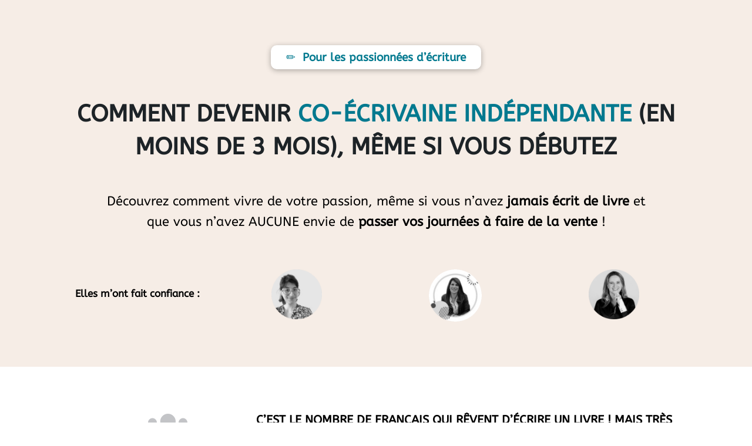

--- FILE ---
content_type: text/css
request_url: https://muriel-herbert.com/wp-content/cache/wpfc-minified/6mqvruby/i1d6z.css
body_size: 437
content:
@font-face{font-family:'ABeeZee';font-style:italic;font-weight:400;font-display:swap;src:url(https://muriel-herbert.com/wp-content/uploads/fonts/e07c1dddf8ff8648a77b40ee14687da6/abeezee--v22-italic-400.woff2?c=1706996847) format('woff2');unicode-range:U+0100-02AF,U+0304,U+0308,U+0329,U+1E00-1E9F,U+1EF2-1EFF,U+2020,U+20A0-20AB,U+20AD-20CF,U+2113,U+2C60-2C7F,U+A720-A7FF}@font-face{font-family:'ABeeZee';font-style:italic;font-weight:400;font-display:swap;src:url(https://muriel-herbert.com/wp-content/uploads/fonts/e07c1dddf8ff8648a77b40ee14687da6/abeezee--v22-italic-400.woff2?c=1706996847) format('woff2');unicode-range:U+0000-00FF,U+0131,U+0152-0153,U+02BB-02BC,U+02C6,U+02DA,U+02DC,U+0304,U+0308,U+0329,U+2000-206F,U+2074,U+20AC,U+2122,U+2191,U+2193,U+2212,U+2215,U+FEFF,U+FFFD}@font-face{font-family:'ABeeZee';font-style:normal;font-weight:400;font-display:swap;src:url(https://muriel-herbert.com/wp-content/uploads/fonts/e07c1dddf8ff8648a77b40ee14687da6/abeezee--v22-normal-400.woff2?c=1706996847) format('woff2');unicode-range:U+0100-02AF,U+0304,U+0308,U+0329,U+1E00-1E9F,U+1EF2-1EFF,U+2020,U+20A0-20AB,U+20AD-20CF,U+2113,U+2C60-2C7F,U+A720-A7FF}@font-face{font-family:'ABeeZee';font-style:normal;font-weight:400;font-display:swap;src:url(https://muriel-herbert.com/wp-content/uploads/fonts/e07c1dddf8ff8648a77b40ee14687da6/abeezee--v22-normal-400.woff2?c=1706996847) format('woff2');unicode-range:U+0000-00FF,U+0131,U+0152-0153,U+02BB-02BC,U+02C6,U+02DA,U+02DC,U+0304,U+0308,U+0329,U+2000-206F,U+2074,U+20AC,U+2122,U+2191,U+2193,U+2212,U+2215,U+FEFF,U+FFFD}@font-face{font-family:'Atma';font-style:normal;font-weight:300;font-display:swap;src:url(https://muriel-herbert.com/wp-content/uploads/fonts/e07c1dddf8ff8648a77b40ee14687da6/atma--v16-normal-300.woff2?c=1706996847) format('woff2');unicode-range:U+0964-0965,U+0980-09FE,U+1CF7,U+1CFA,U+200C-200D,U+20B9,U+25CC}@font-face{font-family:'Atma';font-style:normal;font-weight:300;font-display:swap;src:url(https://muriel-herbert.com/wp-content/uploads/fonts/e07c1dddf8ff8648a77b40ee14687da6/atma--v16-normal-300.woff2?c=1706996847) format('woff2');unicode-range:U+0100-02AF,U+0304,U+0308,U+0329,U+1E00-1E9F,U+1EF2-1EFF,U+2020,U+20A0-20AB,U+20AD-20CF,U+2113,U+2C60-2C7F,U+A720-A7FF}@font-face{font-family:'Atma';font-style:normal;font-weight:300;font-display:swap;src:url(https://muriel-herbert.com/wp-content/uploads/fonts/e07c1dddf8ff8648a77b40ee14687da6/atma--v16-normal-300.woff2?c=1706996847) format('woff2');unicode-range:U+0000-00FF,U+0131,U+0152-0153,U+02BB-02BC,U+02C6,U+02DA,U+02DC,U+0304,U+0308,U+0329,U+2000-206F,U+2074,U+20AC,U+2122,U+2191,U+2193,U+2212,U+2215,U+FEFF,U+FFFD}@font-face{font-family:'Atma';font-style:normal;font-weight:400;font-display:swap;src:url(https://muriel-herbert.com/wp-content/uploads/fonts/e07c1dddf8ff8648a77b40ee14687da6/atma--v16-normal-400.woff2?c=1706996847) format('woff2');unicode-range:U+0964-0965,U+0980-09FE,U+1CF7,U+1CFA,U+200C-200D,U+20B9,U+25CC}@font-face{font-family:'Atma';font-style:normal;font-weight:400;font-display:swap;src:url(https://muriel-herbert.com/wp-content/uploads/fonts/e07c1dddf8ff8648a77b40ee14687da6/atma--v16-normal-400.woff2?c=1706996847) format('woff2');unicode-range:U+0100-02AF,U+0304,U+0308,U+0329,U+1E00-1E9F,U+1EF2-1EFF,U+2020,U+20A0-20AB,U+20AD-20CF,U+2113,U+2C60-2C7F,U+A720-A7FF}@font-face{font-family:'Atma';font-style:normal;font-weight:400;font-display:swap;src:url(https://muriel-herbert.com/wp-content/uploads/fonts/e07c1dddf8ff8648a77b40ee14687da6/atma--v16-normal-400.woff2?c=1706996847) format('woff2');unicode-range:U+0000-00FF,U+0131,U+0152-0153,U+02BB-02BC,U+02C6,U+02DA,U+02DC,U+0304,U+0308,U+0329,U+2000-206F,U+2074,U+20AC,U+2122,U+2191,U+2193,U+2212,U+2215,U+FEFF,U+FFFD}@font-face{font-family:'Atma';font-style:normal;font-weight:500;font-display:swap;src:url(https://muriel-herbert.com/wp-content/uploads/fonts/e07c1dddf8ff8648a77b40ee14687da6/atma--v16-normal-500.woff2?c=1706996847) format('woff2');unicode-range:U+0964-0965,U+0980-09FE,U+1CF7,U+1CFA,U+200C-200D,U+20B9,U+25CC}@font-face{font-family:'Atma';font-style:normal;font-weight:500;font-display:swap;src:url(https://muriel-herbert.com/wp-content/uploads/fonts/e07c1dddf8ff8648a77b40ee14687da6/atma--v16-normal-500.woff2?c=1706996847) format('woff2');unicode-range:U+0100-02AF,U+0304,U+0308,U+0329,U+1E00-1E9F,U+1EF2-1EFF,U+2020,U+20A0-20AB,U+20AD-20CF,U+2113,U+2C60-2C7F,U+A720-A7FF}@font-face{font-family:'Atma';font-style:normal;font-weight:500;font-display:swap;src:url(https://muriel-herbert.com/wp-content/uploads/fonts/e07c1dddf8ff8648a77b40ee14687da6/atma--v16-normal-500.woff2?c=1706996848) format('woff2');unicode-range:U+0000-00FF,U+0131,U+0152-0153,U+02BB-02BC,U+02C6,U+02DA,U+02DC,U+0304,U+0308,U+0329,U+2000-206F,U+2074,U+20AC,U+2122,U+2191,U+2193,U+2212,U+2215,U+FEFF,U+FFFD}@font-face{font-family:'Atma';font-style:normal;font-weight:600;font-display:swap;src:url(https://muriel-herbert.com/wp-content/uploads/fonts/e07c1dddf8ff8648a77b40ee14687da6/atma--v16-normal-600.woff2?c=1706996848) format('woff2');unicode-range:U+0964-0965,U+0980-09FE,U+1CF7,U+1CFA,U+200C-200D,U+20B9,U+25CC}@font-face{font-family:'Atma';font-style:normal;font-weight:600;font-display:swap;src:url(https://muriel-herbert.com/wp-content/uploads/fonts/e07c1dddf8ff8648a77b40ee14687da6/atma--v16-normal-600.woff2?c=1706996848) format('woff2');unicode-range:U+0100-02AF,U+0304,U+0308,U+0329,U+1E00-1E9F,U+1EF2-1EFF,U+2020,U+20A0-20AB,U+20AD-20CF,U+2113,U+2C60-2C7F,U+A720-A7FF}@font-face{font-family:'Atma';font-style:normal;font-weight:600;font-display:swap;src:url(https://muriel-herbert.com/wp-content/uploads/fonts/e07c1dddf8ff8648a77b40ee14687da6/atma--v16-normal-600.woff2?c=1706996848) format('woff2');unicode-range:U+0000-00FF,U+0131,U+0152-0153,U+02BB-02BC,U+02C6,U+02DA,U+02DC,U+0304,U+0308,U+0329,U+2000-206F,U+2074,U+20AC,U+2122,U+2191,U+2193,U+2212,U+2215,U+FEFF,U+FFFD}@font-face{font-family:'Atma';font-style:normal;font-weight:700;font-display:swap;src:url(https://muriel-herbert.com/wp-content/uploads/fonts/e07c1dddf8ff8648a77b40ee14687da6/atma--v16-normal-700.woff2?c=1706996848) format('woff2');unicode-range:U+0964-0965,U+0980-09FE,U+1CF7,U+1CFA,U+200C-200D,U+20B9,U+25CC}@font-face{font-family:'Atma';font-style:normal;font-weight:700;font-display:swap;src:url(https://muriel-herbert.com/wp-content/uploads/fonts/e07c1dddf8ff8648a77b40ee14687da6/atma--v16-normal-700.woff2?c=1706996848) format('woff2');unicode-range:U+0100-02AF,U+0304,U+0308,U+0329,U+1E00-1E9F,U+1EF2-1EFF,U+2020,U+20A0-20AB,U+20AD-20CF,U+2113,U+2C60-2C7F,U+A720-A7FF}@font-face{font-family:'Atma';font-style:normal;font-weight:700;font-display:swap;src:url(https://muriel-herbert.com/wp-content/uploads/fonts/e07c1dddf8ff8648a77b40ee14687da6/atma--v16-normal-700.woff2?c=1706996848) format('woff2');unicode-range:U+0000-00FF,U+0131,U+0152-0153,U+02BB-02BC,U+02C6,U+02DA,U+02DC,U+0304,U+0308,U+0329,U+2000-206F,U+2074,U+20AC,U+2122,U+2191,U+2193,U+2212,U+2215,U+FEFF,U+FFFD}